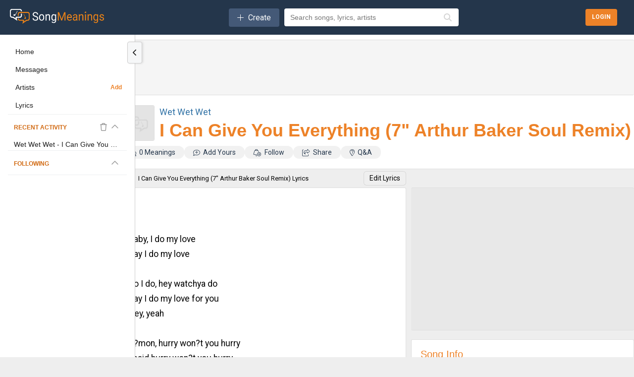

--- FILE ---
content_type: text/html; charset=UTF-8
request_url: https://songmeanings.com/songs/view/106447/
body_size: 15560
content:
<!DOCTYPE html>
<html lang="en" xmlns:fb="http://ogp.me/ns/fb#">

<head>
	<meta http-equiv="Content-Type" content="text/html; charset=utf-8" />
	<meta name="viewport" content="width=device-width, initial-scale=1, maximum-scale=1, user-scalable=no, minimal-ui=1">

	<title>Wet Wet Wet - I Can Give You Everything (7" Arthur Baker Soul Remix) Lyrics & Meanings | SongMeanings</title>

			<meta name="description" content="I Can Give You Everything (7" Arthur Baker Soul Remix) Lyrics & Meanings: Baby, I do my love / Say I do my love /  / Do I do, hey watchya do / Say I d...">
			<meta name="keywords" content="Wet Wet Wet, I Can Give You Everything (7" Arthur Baker Soul Remix), Lyrics, Song Meanings, SongMeanings">
	

	<meta property="og:title" content="Wet Wet Wet - I Can Give You Everything (7" Arthur Baker Soul Remix) Lyrics & Meanings | SongMeanings" />
	<meta property="og:type" content="website" />
	<meta property="og:url" content="https://songmeanings.com/songs/view/106447/" />
	<meta property="og:site_name" content="SongMeanings" />
	<meta property="og:description" content="I Can Give You Everything (7" Arthur Baker Soul Remix) Lyrics & Meanings: Baby, I do my love / Say I do my love /  / Do I do, hey watchya do / Say I d..." />
	<meta property="og:image" content="https://songmeanings.com/images/art-default.webp" />

			<link rel="canonical" href="https://songmeanings.com/songs/view/106447/" />
	

	
<link media="all" rel="stylesheet" href="/css/sm.css?v=804209743" type="text/css" />
<link media="all" rel="stylesheet" href="/css/all.css?v=1102015784" />
<link media="all" rel="stylesheet" href="/css/new.css?v=1709353413" />
<link media="all" rel="stylesheet" href="/css/style.css?v=555726489" />

<!--[if lt IE 9]>
		<link rel="stylesheet" media="all" href="/css/ie.css" type="text/css"/>
<![endif]-->

<link rel="apple-touch-icon" sizes="180x180" href="/apple-touch-icon.png">
<link rel="icon" type="image/png" sizes="32x32" href="/favicon-32x32.png">
<link rel="icon" type="image/png" sizes="16x16" href="/favicon-16x16.png">
<link rel="manifest" href="/site.webmanifest">
<script src="//ajax.googleapis.com/ajax/libs/jquery/3.7.1/jquery.min.js" type="text/javascript"></script>

<!-- <link rel="stylesheet" href="//ajax.googleapis.com/ajax/libs/jqueryui/1.11.0/themes/smoothness/jquery-ui.css" />
<script src="//ajax.googleapis.com/ajax/libs/jqueryui/1.11.0/jquery-ui.min.js"></script> -->

<!--[if lt IE 9]>
		<script type="text/javascript" src="/js/ie.js"></script>
<![endif]-->

<!-- qtip popups -->
<!-- <script type="text/javascript" src="/js/qtip2/basic/jquery.qtip.min.js"></script>
<link media="all" rel="stylesheet" href="/js/qtip2/basic/jquery.qtip.min.css" type="text/css" /> -->

<!-- facebook -->
<script>
	var facebook_app_id = 505551616128632;
	var facebook_channelUrl = 'https://songmeanings.com/channel.html';
</script>

<!-- google -->
<meta name="google-signin-clientid" content="458654304363.apps.googleusercontent.com" />
<meta name="google-signin-scope" content="https://www.googleapis.com/auth/plus.login https://www.googleapis.com/auth/userinfo.email" />
<meta name="google-signin-requestvisibleactions" content="http://schemas.google.com/AddActivity" />
<meta name="google-signin-cookiepolicy" content="none" />
<meta name="google-signin-approvalprompt" content="auto" />

<!-- site wide js -->
<script type="text/javascript" src="/js/site.js?v=2046170072"></script>
<script type="text/javascript" src="/js/bundle.js?v=2028592539"></script>


<!-- GDPR -->
<script>
	(function() {
		/*
		 Copyright The Closure Library Authors.
		 SPDX-License-Identifier: Apache-2.0
		*/
		'use strict';
		var g = function(a) {
				var b = 0;
				return function() {
					return b < a.length ? {
						done: !1,
						value: a[b++]
					} : {
						done: !0
					}
				}
			},
			l = this || self,
			m = /^[\w+/_-]+[=]{0,2}$/,
			p = null,
			q = function() {},
			r = function(a) {
				var b = typeof a;
				if ("object" == b)
					if (a) {
						if (a instanceof Array) return "array";
						if (a instanceof Object) return b;
						var c = Object.prototype.toString.call(a);
						if ("[object Window]" == c) return "object";
						if ("[object Array]" == c || "number" == typeof a.length && "undefined" != typeof a.splice && "undefined" != typeof a.propertyIsEnumerable && !a.propertyIsEnumerable("splice")) return "array";
						if ("[object Function]" == c || "undefined" != typeof a.call && "undefined" != typeof a.propertyIsEnumerable && !a.propertyIsEnumerable("call")) return "function"
					} else return "null";
				else if ("function" == b && "undefined" == typeof a.call) return "object";
				return b
			},
			u = function(a, b) {
				function c() {}
				c.prototype = b.prototype;
				a.prototype = new c;
				a.prototype.constructor = a
			};
		var v = function(a, b) {
			Object.defineProperty(l, a, {
				configurable: !1,
				get: function() {
					return b
				},
				set: q
			})
		};
		var y = function(a, b) {
				this.b = a === w && b || "";
				this.a = x
			},
			x = {},
			w = {};
		var aa = function(a, b) {
			a.src = b instanceof y && b.constructor === y && b.a === x ? b.b : "type_error:TrustedResourceUrl";
			if (null === p) b: {
				b = l.document;
				if ((b = b.querySelector && b.querySelector("script[nonce]")) && (b = b.nonce || b.getAttribute("nonce")) && m.test(b)) {
					p = b;
					break b
				}
				p = ""
			}
			b = p;
			b && a.setAttribute("nonce", b)
		};
		var z = function() {
			return Math.floor(2147483648 * Math.random()).toString(36) + Math.abs(Math.floor(2147483648 * Math.random()) ^ +new Date).toString(36)
		};
		var A = function(a, b) {
				b = String(b);
				"application/xhtml+xml" === a.contentType && (b = b.toLowerCase());
				return a.createElement(b)
			},
			B = function(a) {
				this.a = a || l.document || document
			};
		B.prototype.appendChild = function(a, b) {
			a.appendChild(b)
		};
		var C = function(a, b, c, d, e, f) {
			try {
				var k = a.a,
					h = A(a.a, "SCRIPT");
				h.async = !0;
				aa(h, b);
				k.head.appendChild(h);
				h.addEventListener("load", function() {
					e();
					d && k.head.removeChild(h)
				});
				h.addEventListener("error", function() {
					0 < c ? C(a, b, c - 1, d, e, f) : (d && k.head.removeChild(h), f())
				})
			} catch (n) {
				f()
			}
		};
		var ba = l.atob("aHR0cHM6Ly93d3cuZ3N0YXRpYy5jb20vaW1hZ2VzL2ljb25zL21hdGVyaWFsL3N5c3RlbS8xeC93YXJuaW5nX2FtYmVyXzI0ZHAucG5n"),
			ca = l.atob("WW91IGFyZSBzZWVpbmcgdGhpcyBtZXNzYWdlIGJlY2F1c2UgYWQgb3Igc2NyaXB0IGJsb2NraW5nIHNvZnR3YXJlIGlzIGludGVyZmVyaW5nIHdpdGggdGhpcyBwYWdlLg=="),
			da = l.atob("RGlzYWJsZSBhbnkgYWQgb3Igc2NyaXB0IGJsb2NraW5nIHNvZnR3YXJlLCB0aGVuIHJlbG9hZCB0aGlzIHBhZ2Uu"),
			ea = function(a, b, c) {
				this.b = a;
				this.f = new B(this.b);
				this.a = null;
				this.c = [];
				this.g = !1;
				this.i = b;
				this.h = c
			},
			F = function(a) {
				if (a.b.body && !a.g) {
					var b =
						function() {
							D(a);
							l.setTimeout(function() {
								return E(a, 3)
							}, 50)
						};
					C(a.f, a.i, 2, !0, function() {
						l[a.h] || b()
					}, b);
					a.g = !0
				}
			},
			D = function(a) {
				for (var b = G(1, 5), c = 0; c < b; c++) {
					var d = H(a);
					a.b.body.appendChild(d);
					a.c.push(d)
				}
				b = H(a);
				b.style.bottom = "0";
				b.style.left = "0";
				b.style.position = "fixed";
				b.style.width = G(100, 110).toString() + "%";
				b.style.zIndex = G(2147483544, 2147483644).toString();
				b.style["background-color"] = I(249, 259, 242, 252, 219, 229);
				b.style["box-shadow"] = "0 0 12px #888";
				b.style.color = I(0, 10, 0, 10, 0, 10);
				b.style.display =
					"flex";
				b.style["justify-content"] = "center";
				b.style["font-family"] = "Roboto, Arial";
				c = H(a);
				c.style.width = G(80, 85).toString() + "%";
				c.style.maxWidth = G(750, 775).toString() + "px";
				c.style.margin = "24px";
				c.style.display = "flex";
				c.style["align-items"] = "flex-start";
				c.style["justify-content"] = "center";
				d = A(a.f.a, "IMG");
				d.className = z();
				d.src = ba;
				d.style.height = "24px";
				d.style.width = "24px";
				d.style["padding-right"] = "16px";
				var e = H(a),
					f = H(a);
				f.style["font-weight"] = "bold";
				f.textContent = ca;
				var k = H(a);
				k.textContent = da;
				J(a,
					e, f);
				J(a, e, k);
				J(a, c, d);
				J(a, c, e);
				J(a, b, c);
				a.a = b;
				a.b.body.appendChild(a.a);
				b = G(1, 5);
				for (c = 0; c < b; c++) d = H(a), a.b.body.appendChild(d), a.c.push(d)
			},
			J = function(a, b, c) {
				for (var d = G(1, 5), e = 0; e < d; e++) {
					var f = H(a);
					b.appendChild(f)
				}
				b.appendChild(c);
				c = G(1, 5);
				for (d = 0; d < c; d++) e = H(a), b.appendChild(e)
			},
			G = function(a, b) {
				return Math.floor(a + Math.random() * (b - a))
			},
			I = function(a, b, c, d, e, f) {
				return "rgb(" + G(Math.max(a, 0), Math.min(b, 255)).toString() + "," + G(Math.max(c, 0), Math.min(d, 255)).toString() + "," + G(Math.max(e, 0), Math.min(f,
					255)).toString() + ")"
			},
			H = function(a) {
				a = A(a.f.a, "DIV");
				a.className = z();
				return a
			},
			E = function(a, b) {
				0 >= b || null != a.a && 0 != a.a.offsetHeight && 0 != a.a.offsetWidth || (fa(a), D(a), l.setTimeout(function() {
					return E(a, b - 1)
				}, 50))
			},
			fa = function(a) {
				var b = a.c;
				var c = "undefined" != typeof Symbol && Symbol.iterator && b[Symbol.iterator];
				b = c ? c.call(b) : {
					next: g(b)
				};
				for (c = b.next(); !c.done; c = b.next())(c = c.value) && c.parentNode && c.parentNode.removeChild(c);
				a.c = [];
				(b = a.a) && b.parentNode && b.parentNode.removeChild(b);
				a.a = null
			};
		var ia = function(a, b, c, d, e) {
				var f = ha(c),
					k = function(n) {
						n.appendChild(f);
						l.setTimeout(function() {
							f ? (0 !== f.offsetHeight && 0 !== f.offsetWidth ? b() : a(), f.parentNode && f.parentNode.removeChild(f)) : a()
						}, d)
					},
					h = function(n) {
						document.body ? k(document.body) : 0 < n ? l.setTimeout(function() {
							h(n - 1)
						}, e) : b()
					};
				h(3)
			},
			ha = function(a) {
				var b = document.createElement("div");
				b.className = a;
				b.style.width = "1px";
				b.style.height = "1px";
				b.style.position = "absolute";
				b.style.left = "-10000px";
				b.style.top = "-10000px";
				b.style.zIndex = "-10000";
				return b
			};
		var K = {},
			L = null;
		var M = function() {},
			N = "function" == typeof Uint8Array,
			O = function(a, b) {
				a.b = null;
				b || (b = []);
				a.j = void 0;
				a.f = -1;
				a.a = b;
				a: {
					if (b = a.a.length) {
						--b;
						var c = a.a[b];
						if (!(null === c || "object" != typeof c || Array.isArray(c) || N && c instanceof Uint8Array)) {
							a.g = b - a.f;
							a.c = c;
							break a
						}
					}
					a.g = Number.MAX_VALUE
				}
				a.i = {}
			},
			P = [],
			Q = function(a, b) {
				if (b < a.g) {
					b += a.f;
					var c = a.a[b];
					return c === P ? a.a[b] = [] : c
				}
				if (a.c) return c = a.c[b], c === P ? a.c[b] = [] : c
			},
			R = function(a, b, c) {
				a.b || (a.b = {});
				if (!a.b[c]) {
					var d = Q(a, c);
					d && (a.b[c] = new b(d))
				}
				return a.b[c]
			};
		M.prototype.h = N ? function() {
			var a = Uint8Array.prototype.toJSON;
			Uint8Array.prototype.toJSON = function() {
				var b;
				void 0 === b && (b = 0);
				if (!L) {
					L = {};
					for (var c = "ABCDEFGHIJKLMNOPQRSTUVWXYZabcdefghijklmnopqrstuvwxyz0123456789".split(""), d = ["+/=", "+/", "-_=", "-_.", "-_"], e = 0; 5 > e; e++) {
						var f = c.concat(d[e].split(""));
						K[e] = f;
						for (var k = 0; k < f.length; k++) {
							var h = f[k];
							void 0 === L[h] && (L[h] = k)
						}
					}
				}
				b = K[b];
				c = [];
				for (d = 0; d < this.length; d += 3) {
					var n = this[d],
						t = (e = d + 1 < this.length) ? this[d + 1] : 0;
					h = (f = d + 2 < this.length) ? this[d + 2] : 0;
					k = n >> 2;
					n = (n &
						3) << 4 | t >> 4;
					t = (t & 15) << 2 | h >> 6;
					h &= 63;
					f || (h = 64, e || (t = 64));
					c.push(b[k], b[n], b[t] || "", b[h] || "")
				}
				return c.join("")
			};
			try {
				return JSON.stringify(this.a && this.a, S)
			} finally {
				Uint8Array.prototype.toJSON = a
			}
		} : function() {
			return JSON.stringify(this.a && this.a, S)
		};
		var S = function(a, b) {
			return "number" !== typeof b || !isNaN(b) && Infinity !== b && -Infinity !== b ? b : String(b)
		};
		M.prototype.toString = function() {
			return this.a.toString()
		};
		var T = function(a) {
			O(this, a)
		};
		u(T, M);
		var U = function(a) {
			O(this, a)
		};
		u(U, M);
		var ja = function(a, b) {
				this.c = new B(a);
				var c = R(b, T, 5);
				c = new y(w, Q(c, 4) || "");
				this.b = new ea(a, c, Q(b, 4));
				this.a = b
			},
			ka = function(a, b, c, d) {
				b = new T(b ? JSON.parse(b) : null);
				b = new y(w, Q(b, 4) || "");
				C(a.c, b, 3, !1, c, function() {
					ia(function() {
						F(a.b);
						d(!1)
					}, function() {
						d(!0)
					}, Q(a.a, 2), Q(a.a, 3), Q(a.a, 1))
				})
			};
		var la = function(a, b) {
				V(a, "internal_api_load_with_sb", function(c, d, e) {
					ka(b, c, d, e)
				});
				V(a, "internal_api_sb", function() {
					F(b.b)
				})
			},
			V = function(a, b, c) {
				a = l.btoa(a + b);
				v(a, c)
			},
			W = function(a, b, c) {
				for (var d = [], e = 2; e < arguments.length; ++e) d[e - 2] = arguments[e];
				e = l.btoa(a + b);
				e = l[e];
				if ("function" == r(e)) e.apply(null, d);
				else throw Error("API not exported.");
			};
		var X = function(a) {
			O(this, a)
		};
		u(X, M);
		var Y = function(a) {
			this.h = window;
			this.a = a;
			this.b = Q(this.a, 1);
			this.f = R(this.a, T, 2);
			this.g = R(this.a, U, 3);
			this.c = !1
		};
		Y.prototype.start = function() {
			ma();
			var a = new ja(this.h.document, this.g);
			la(this.b, a);
			na(this)
		};
		var ma = function() {
				var a = function() {
					if (!l.frames.googlefcPresent)
						if (document.body) {
							var b = document.createElement("iframe");
							b.style.display = "none";
							b.style.width = "0px";
							b.style.height = "0px";
							b.style.border = "none";
							b.style.zIndex = "-1000";
							b.style.left = "-1000px";
							b.style.top = "-1000px";
							b.name = "googlefcPresent";
							document.body.appendChild(b)
						} else l.setTimeout(a, 5)
				};
				a()
			},
			na = function(a) {
				var b = Date.now();
				W(a.b, "internal_api_load_with_sb", a.f.h(), function() {
					var c;
					var d = a.b,
						e = l[l.btoa(d + "loader_js")];
					if (e) {
						e = l.atob(e);
						e = parseInt(e, 10);
						d = l.btoa(d + "loader_js").split(".");
						var f = l;
						d[0] in f || "undefined" == typeof f.execScript || f.execScript("var " + d[0]);
						for (; d.length && (c = d.shift());) d.length ? f[c] && f[c] !== Object.prototype[c] ? f = f[c] : f = f[c] = {} : f[c] = null;
						c = Math.abs(b - e);
						c = 1728E5 > c ? 0 : c
					} else c = -1;
					0 != c && (W(a.b, "internal_api_sb"), Z(a, Q(a.a, 6)))
				}, function(c) {
					Z(a, c ? Q(a.a, 4) : Q(a.a, 5))
				})
			},
			Z = function(a, b) {
				a.c || (a.c = !0, a = new l.XMLHttpRequest, a.open("GET", b, !0), a.send())
			};
		(function(a, b) {
			l[a] = function(c) {
				for (var d = [], e = 0; e < arguments.length; ++e) d[e - 0] = arguments[e];
				l[a] = q;
				b.apply(null, d)
			}
		})("__d3lUW8vwsKlB__", function(a) {
			"function" == typeof window.atob && (a = window.atob(a), a = new X(a ? JSON.parse(a) : null), (new Y(a)).start())
		});
	}).call(this);
	window.__d3lUW8vwsKlB__("[base64]");
</script>
	<script type="text/javascript" src="/js/songs.js?1410"></script>

	<script async="async" src="https://securepubads.g.doubleclick.net/tag/js/gpt.js"></script>
	<script src="https://cdn.membrana.media/smn/ym.js" async="async"></script>

	<link rel="search" type="application/opensearchdescription+xml" href="/opensearch.xml" title="Search SongMeanings" />

<link rel="image_src" href="//songmeanings.com/images/img10.webp" />

<meta property="fb:app_id" content="199712020079338" />


<!-- Google Tag Manager -->
<script>(function(w,d,s,l,i){w[l]=w[l]||[];w[l].push({'gtm.start':
new Date().getTime(),event:'gtm.js'});var f=d.getElementsByTagName(s)[0],
j=d.createElement(s),dl=l!='dataLayer'?'&l='+l:'';j.async=true;j.src=
'https://www.googletagmanager.com/gtm.js?id='+i+dl;f.parentNode.insertBefore(j,f);
})(window,document,'script','dataLayer','GTM-5F3JHW4');</script>
<!-- End Google Tag Manager -->

<!-- simple modal -->
<!--<link type='text/css' href='/css/simplemodal/basic.css' rel='stylesheet' media='screen' />-->
<!--[if lt IE 7]>
	<link type='text/css' href='/css/simplemodal/basic_ie.css' rel='stylesheet' media='screen' />
	<![endif]-->
<!--<script src="/js/jquery.simplemodal.js" type="text/javascript"></script>
<script src="/js/simplemodal_basic.js" type="text/javascript"></script>-->
<!-- end simple modal -->

<!-- Umami -->
<script defer src="https://umami.smorphine.com/script.js" data-website-id="b4a761a3-3700-4428-826f-f7307004ef45"></script>
<!-- End Umami -->
</head>

<body data-view="desktop">
	
<!-- Google Tag Manager (noscript) -->
<noscript><iframe src="https://www.googletagmanager.com/ns.html?id=GTM-5F3JHW4"
height="0" width="0" style="display:none;visibility:hidden"></iframe></noscript>
<!-- End Google Tag Manager (noscript) -->
<div id="fb-root"></div>
<!-- <script type="text/javascript" src="/js/jquery.cookie.js"></script> -->



	<div id="wrapper" class="content-wrapper content-wrapper-shorter">
		<noscript>
			<div>Javascript must be enabled for the correct page display</div>
		</noscript>

		<header id="header" class="header-content">
			

<div class="bottom-header-wrapper">
    <div class="bottom-header-content">
        <button id="mobile-nav-toggle" class="mobile-nav-toggle" aria-label="Toggle navigation">
            <i class="fa-regular fa-bars"></i>
        </button>

        <a href="/">
            <img src="/images/new/logo.webp" alt="SongMeanings" class="logo">
        </a>

        <div class="middle-content">
                <div class="createContainer">
        <button class="create">
            <i class="icon fal fa-plus" aria-hidden='true'></i>
            <span class="text">Create</span> 
        </button>

        <div class="menu">
            <ul>
                <li><a href="https://songmeanings.com/artist/suggest/" class="">Add Artist</a></li>            </ul>
        </div>
    </div>
    
            <form action="/query/" class="searchbar-content">
                <!-- <input type="submit" class="explore-btn" value="Explore" /> -->
                <div class="searchbox-wrapper">
                    <input id="frmquery" type="text" placeholder="Search songs, lyrics, artists" class="searchbox" value="" name="query" autocomplete="off" />
                        <div class="autocomplete-wrapper searchbox-autocomplete" data-input-id="frmquery" data-max-results="5">
        <div class="autocomplete-dropdown hidden">
            <div class="autocomplete-tabs">
                <button class="autocomplete-tab active" data-tab="all">All</button>
                <button class="autocomplete-tab" data-tab="songs">Songs</button>
                <button class="autocomplete-tab" data-tab="artists">Artists</button>
                <button class="autocomplete-tab" data-tab="albums">Albums</button>
                <button class="autocomplete-tab" data-tab="lyrics">Lyrics</button>
            </div>
            <div class="autocomplete-results">
                <div class="autocomplete-content" data-content="all"></div>
                <div class="autocomplete-content hidden" data-content="songs"></div>
                <div class="autocomplete-content hidden" data-content="artists"></div>
                <div class="autocomplete-content hidden" data-content="albums"></div>
                <div class="autocomplete-content hidden" data-content="lyrics"></div>
            </div>
            <div class="autocomplete-loading hidden">
                <i class="fas fa-spinner fa-spin"></i>
            </div>
            <div class="autocomplete-empty hidden">
                No results found
            </div>
        </div>
    </div>
                    <button type="submit" class="search-icon-btn">
                        <i class="fas fa-search"></i>
                    </button>
                </div>
                <input type="hidden" name="type" value="all" />
            </form>
        </div>

        
<div class="hamburger ">

    
        <div class="searchButtonContainer">
        <button class="headerSearchButton toggle-search" onclick="toggleSearch(event); return false;">
            <i class="fa-regular fa-magnifying-glass" aria-hidden="true"></i>
        </button>
    </div>

    <div id="search-menu" class="search-menu">
        <div class="form">
            <form action="/query/" method="get" class="searchbar-content">
                <div class="searchbox-wrapper" style="position: relative; z-index: 10;">
                    <input id="search-menu-input" name="q" autocomplete="off" required="" placeholder="Search lyrics &amp; more" class="searchbox" style="position: relative; z-index: 20; pointer-events: auto;" />
                        <div class="autocomplete-wrapper searchbox-autocomplete" data-input-id="search-menu-input" data-max-results="5">
        <div class="autocomplete-dropdown hidden">
            <div class="autocomplete-tabs">
                <button class="autocomplete-tab active" data-tab="all">All</button>
                <button class="autocomplete-tab" data-tab="songs">Songs</button>
                <button class="autocomplete-tab" data-tab="artists">Artists</button>
                <button class="autocomplete-tab" data-tab="albums">Albums</button>
                <button class="autocomplete-tab" data-tab="lyrics">Lyrics</button>
            </div>
            <div class="autocomplete-results">
                <div class="autocomplete-content" data-content="all"></div>
                <div class="autocomplete-content hidden" data-content="songs"></div>
                <div class="autocomplete-content hidden" data-content="artists"></div>
                <div class="autocomplete-content hidden" data-content="albums"></div>
                <div class="autocomplete-content hidden" data-content="lyrics"></div>
            </div>
            <div class="autocomplete-loading hidden">
                <i class="fas fa-spinner fa-spin"></i>
            </div>
            <div class="autocomplete-empty hidden">
                No results found
            </div>
        </div>
    </div>
                    <button type="submit" class="search-icon-btn" style="position: relative; z-index: 20;">
                        <i class="fas fa-search"></i>
                    </button>
                </div>
                <input type="hidden" name="type" value="all" />
            </form>
        </div>
        <div class="options">
            <a href="#" class="icon-close toggle-search">
                <img src="/images/icon-close.webp" class="ham-icon" alt="Close menu icon">
            </a>
        </div>
    </div>
</div>

<script>
    function toggleHamburger() {
        var hamburgerMenu = document.getElementById("hamburger-menu");
        (hamburgerMenu.style.display === "flex") ? hamburgerMenu.style.display = "none": hamburgerMenu.style.display = "flex";
    }

    function toggleSearch(e) {
        // Prevent default and stop propagation to avoid focus issues
        if (e) {
            e.preventDefault();
            e.stopPropagation();
        }

        var searchMenu = document.getElementById("search-menu");

        if (searchMenu.style.display === "flex") {
            searchMenu.style.display = "none";
        } else {
            // Blur the search icon that was clicked
            if (document.activeElement) {
                document.activeElement.blur();
            }

            // Force display to flex and make sure it's visible
            searchMenu.style.display = "flex";
            searchMenu.style.visibility = "visible";
            searchMenu.style.opacity = "1";
            searchMenu.style.zIndex = "9999";
            searchMenu.style.position = "fixed";
            searchMenu.style.top = "0";
            searchMenu.style.left = "0";
            searchMenu.style.width = "100%";
            searchMenu.style.height = "51px";

            // Ensure form and form container are also visible and properly sized
            var form = searchMenu.querySelector('.form');
            if (form) {
                form.style.display = "flex";
                form.style.visibility = "visible";
                form.style.width = "100%";
                form.style.height = "100%";
                form.style.flex = "1";
            }

            var formElement = searchMenu.querySelector('form');
            if (formElement) {
                formElement.style.display = "flex";
                formElement.style.width = "100%";
                formElement.style.height = "100%";
            }

            var searchboxWrapper = searchMenu.querySelector('.searchbox-wrapper');
            if (searchboxWrapper) {
                searchboxWrapper.style.display = "flex";
                searchboxWrapper.style.width = "100%";
                searchboxWrapper.style.height = "100%";
            }

            // Wait for the menu to render, then ensure input is properly sized and accessible
            requestAnimationFrame(function() {
                requestAnimationFrame(function() {
                    setTimeout(function() {
                        var input = document.getElementById("search-menu-input");

                        if (!input) {
                            return;
                        }

                        // Ensure autocomplete wrapper doesn't block input
                        var wrapper = input.closest('.searchbox-wrapper');
                        var autocompleteWrapper = null;
                        if (wrapper) {
                            autocompleteWrapper = wrapper.querySelector('.autocomplete-wrapper');
                            if (autocompleteWrapper) {
                                autocompleteWrapper.style.display = 'none';
                                autocompleteWrapper.style.pointerEvents = 'none';
                                autocompleteWrapper.style.zIndex = '-1';
                                autocompleteWrapper.classList.remove('has-results');
                                var dropdown = autocompleteWrapper.querySelector('.autocomplete-dropdown');
                                if (dropdown) {
                                    dropdown.classList.add('hidden');
                                }
                            }
                        }

                        // Ensure input is interactive and has proper dimensions
                        input.style.cssText = 'pointer-events: auto !important; position: relative !important; z-index: 10000 !important; opacity: 1 !important; visibility: visible !important; display: block !important;';
                        input.disabled = false;
                        input.readOnly = false;
                        input.removeAttribute('tabindex');

                        // Ensure parent containers have proper dimensions
                        var searchboxWrapperInput = input.closest('.searchbox-wrapper');
                        var formInput = input.closest('form');
                        var formContainerInput = input.closest('.form');

                        if (searchboxWrapperInput) {
                            searchboxWrapperInput.style.display = "flex";
                            searchboxWrapperInput.style.width = "100%";
                            searchboxWrapperInput.style.height = "51px";
                            searchboxWrapperInput.style.alignItems = "center";
                        }

                        if (formInput) {
                            formInput.style.display = "flex";
                            formInput.style.width = "100%";
                            formInput.style.height = "100%";
                        }

                        if (formContainerInput) {
                            formContainerInput.style.display = "flex";
                            formContainerInput.style.width = "100%";
                            formContainerInput.style.height = "100%";
                        }

                        // Force input dimensions
                        input.style.width = "100%";
                        input.style.height = "51px";
                        input.style.flex = "1";
                        input.style.display = "block";
                        input.setAttribute('tabindex', '0');
                    }, 150);
                });
            });
        }
    }
</script>
        <div class="login-btns-wrapper">
        <div class="loginButtonContainer">
        <button class="headerLoginButton login">
            <span class="text">Login</span>
        </button>
    </div>
</div>    </div>
</div>		</header>

		<!-- flex layout container -->
		<div class="content-wrapper-flex">

			<!-- Left Navigation Sidebar -->
			    <script>
        // Apply collapsed state immediately to prevent flash of unstyled content
        (function() {
            const savedState = localStorage.getItem('sideNavCollapsed');
            if (savedState === 'true') {
                document.documentElement.classList.add('side-nav-collapsed');
            }
        })();
    </script>
    <aside id="left-nav" class="side-nav">
        <button id="toggle-nav" class="side-nav-toggle">
            <i class="fa-solid fa-chevron-left"></i>
        </button>

        <div class="side-nav-scroll-wrapper">
            <nav id="nav-items" class="side-nav-content">
                <!-- Main Navigation -->
                <div class="side-nav-section">
                    <a href="/" class="nav-link">
                        <span class="nav-text">Home</span>
                    </a>
                    <a href="/messages/inbox/" class="nav-link">
                        <span class="nav-text">Messages</span>
                    </a>
                    <div class="nav-link-with-action">
                        <a href="/artist/directory/" class="nav-link">
                            <span class="nav-text">Artists</span>
                        </a>
                        <a href="/artist/suggest/" class="nav-action-link" title="Suggest a new artist">
                            <span class="nav-text">Add</span>
                        </a>
                    </div>
                    <a href="/popular/lyrics" class="nav-link">
                        <span class="nav-text">Lyrics</span>
                    </a>
                                    </div>

                <hr class="nav-divider">

                <!-- Recent Activity -->
                <div class="side-nav-section">
                    <div class="recent-activity-header-inline">
                        <h4 class="nav-section-title">Recent Activity</h4>
                        <div class="header-actions">
                            <button class="clear-button" title="Clear history">
                                <i class="fa-regular fa-trash"></i>
                            </button>
                            <button class="toggle-section-button" data-target="recent-activity-content" title="Toggle section">
                                <i class="fa-regular fa-chevron-up"></i>
                            </button>
                        </div>
                    </div>
                    <div id="recent-activity-content" class="section-collapsible">
                            <div class="recent-activity-compact" id="recent-activity-697434cd70165"
        data-limit="5"
        data-type=""
        data-show-type="false">

        <div class="recent-activity-compact-list">
            <!-- Items will be populated by JavaScript -->
            <div class="recent-activity-compact-loading">
                <span class="loader"></span>
            </div>
        </div>

        <div class="recent-activity-compact-empty" style="display: none;">
            <p>No recent activity</p>
        </div>
    </div>
                    </div>
                </div>

                <hr class="nav-divider">

                <!-- Following -->
                <div class="side-nav-section">
                    <div class="recent-activity-header-inline">
                        <h4 class="nav-section-title">
                            Following
                                                    </h4>
                        <div class="header-actions">
                            <button class="toggle-section-button" data-target="following-content" title="Toggle section">
                                <i class="fa-regular fa-chevron-up"></i>
                            </button>
                        </div>
                    </div>
                    <div id="following-content" class="section-collapsible">
                                            </div>
                </div>

                <hr class="nav-divider">

                <!-- Logout -->
                            </nav>
        </div>
    </aside>

			<!-- Main Content Area (flexible) -->
			<div id="main-content-flex" class="main-content-flex">
				<main id="main" class="main-content" data-track-activity='{"type":"song","id":"106447","name":"I Can Give You Everything (7\u0022 Arthur Baker Soul Remix)","url":"https:\/\/songmeanings.com\/songs\/view\/106447\/","metadata":{"artistName":"Wet Wet Wet","artistId":"11551"}}'>
					<div class="song"
    data-lid="106447"
    data-artist="{&quot;id&quot;:&quot;11551&quot;,&quot;name&quot;:&quot;Wet Wet Wet&quot;}"
    data-song="{&quot;id&quot;:&quot;106447&quot;,&quot;title&quot;:&quot;I Can Give You Everything (7\&quot; Arthur Baker Soul Remix)&quot;}">

        <div class="songHeader">

        <div class=" wrapper-full bg-white with-bottom-border">

            <div class="wrapper">
                    <div class="ads container_SMN_ATF_970 border-top border-bottom bg-f5">
                <div class="SMN_ATF_970">
                    </div>
    </div>
            </div>

            <div class="wrapper">
                <div class="card no-border no-side-padding m-0 direction-col mobile-direction-col">
                    <div class="flex flex-1">
                        <div class="flex flex-1 direction-row">
                                <div class="mediaArt image-container image-container-1">
                    <img data-src="https://songmeanings.com/images/art-default.webp" src="../../../images/art-default.webp" class="image lazy  image-small" alt="Cover art for I Can Give You Everything (7" Arthur Baker Soul Remix) lyrics by Wet Wet Wet">
        
        
    </div>

                            <div class=" flex flex-1 direction-col">
                                <h2 class="mb-4">
                                        <a href="https://songmeanings.com/artist/view/songs/11551" title="Wet Wet Wet Lyrics" class="artistLink flex-inline alternate">
                Wet Wet Wet            </a>
                                </h2>

                                <h1>
                                        <a href="https://songmeanings.com/songs/view/106447/" title="I Can Give You Everything (7" Arthur Baker Soul Remix)" class="songLink primary flex-inline">
                I Can Give You Everything (7" Arthur Baker Soul Remix)            </a>
                                </h1>

                                                            </div>


                        </div>
                        <div class="flex align-items-center">

                                                    </div>
                    </div>

                                                                <div class="pills">
                                <div class="pill secondary  " data-link="{&quot;type&quot;:&quot;anchor&quot;,&quot;destination&quot;:&quot;.song-comments&quot;}" data-type="generic">
        <i class="icon fal fa-comments" aria-hidden="true"></i> 0 Meanings            </div>
    <div class="pill secondary  " data-link="{&quot;type&quot;:&quot;trigger&quot;,&quot;destination&quot;:&quot;addYourSongComment&quot;}" data-type="generic">
        <i class="icon fal fa-comment-plus" aria-hidden="true"></i> Add Yours            </div>
    <div class="pill secondary  " data-link="{&quot;type&quot;:&quot;trigger&quot;,&quot;destination&quot;:&quot;onfollow&quot;,&quot;follow_id&quot;:&quot;106447&quot;,&quot;follow_type&quot;:3,&quot;follow_action&quot;:&quot;follow&quot;}" data-type="generic">
        <i class="icon fa-light fa-cowbell-circle-plus" aria-hidden="true"></i> Follow            </div>
    <div class="pill secondary  " data-link="{&quot;type&quot;:&quot;trigger&quot;,&quot;destination&quot;:&quot;onshare&quot;,&quot;url&quot;:&quot;https:\/\/songmeanings.com\/songs\/view\/106447\/&quot;,&quot;description&quot;:&quot;I Can Give You Everything (7\&quot; Arthur Baker Soul Remix) Lyrics &amp; Meanings: Baby, I do my love \/ Say I do my love \/  \/ Do I do, hey...&quot;}" data-type="generic">
        <i class="icon fal fa-share-square" aria-hidden="true"></i> Share            </div>
    <div class="pill secondary  " data-link="{&quot;type&quot;:&quot;trigger&quot;,&quot;destination&quot;:&quot;qanda&quot;}" data-type="generic">
        <i class="icon fal fa-map-marker-question" aria-hidden="true"></i> Q&amp;A            </div>
                        </div>
                                    </div>
            </div>
        </div>

        <div class="wrapper">
            <div class="col-flex">
                <div class="flex direction-row">
                    <div class="flex flex-1">
                            <div class="songHeaderCrumbs ">
        <h2><i class="icon fal fa-music-alt"></i>I Can Give You Everything (7" Arthur Baker Soul Remix) Lyrics</h2>
    </div>
                    </div>
                    <div class="flex">

                        <button class="button button-primary button-small button-login" title="Edit Lyrics">
                                                        Edit Lyrics
                        </button>
                    </div>
                </div>
            </div>
            <div class="col-lg"></div>
        </div>
    </div>

    <div class="wrapper song-content">
        <div class="col-flex overflow-unset height-100">
                <div class="content-area card " data-is-logged-in="false">
                    <div class="ad-music">
                
<div style="margin-bottom: 18px;">
	<script>
		/* TFP - songmeanings.com - Above */
		(function() {
			var opts = {
				artist: "Wet Wet Wet",
				song: "I Can Give You Everything (7" Arthur Baker Soul Remix)",
				adunit_id: 100000251,
				div_id: "cf_async_" + Math.floor((Math.random() * 999999999))
			};
			document.write('<div id="'+opts.div_id+'"></div>');var c=function(){cf.showAsyncAd(opts)};if(typeof window.cf !== 'undefined')c();else{cf_async=!0;var r=document.createElement("script"),s=document.getElementsByTagName("script")[0];r.async=!0;r.src="//srv.tunefindforfans.com/fruits/apricots.js";r.readyState?r.onreadystatechange=function(){if("loaded"==r.readyState||"complete"==r.readyState)r.onreadystatechange=null,c()}:r.onload=c;s.parentNode.insertBefore(r,s)};
})();
	</script>


</div>

            </div>
        
                <div class="content" style="white-space: normal; font-family: inherit;">
            <div>Baby, I do my love<br/>Say I do my love<br/><div class='empty-line'><br/></div>Do I do, hey watchya do<br/>Say I do my love for you<br/>Hey, yeah<br/><div class='empty-line'><br/></div>C?mon, hurry won?t you hurry<br/>I said hurry won?t you hurry<br/>Ah, hurry won?t you hurry<br/>Hurry won?t you hurry<br/>Light my eyes with your smile<br/>And cross my palm with your thought<br/>And for the hand that meets the eye<br/>Brings you closer to my mind<br/>?Cos in one crowded hour<br/>You plan to make all the moments (plan to make the moments)<br/>All the moments<br/>All the moments<br/><div class='empty-line'><br/></div>Last a lifetime<br/><div class='empty-line'><br/></div>I can give you everything, that I want<br/>Oh I can give you everything, that I want<br/>Yes I can, yes I can,<br/>Yes I wanna, yes I wanna, yes I wanna,<br/>Yes I wanna, yes I wanna, yes I wanna,<br/>Yes I really want, yes I wanna<br/><div class='empty-line'><br/></div>I?m gonna do my love for you<br/><div class='empty-line'><br/></div>And all alone in the heat of the night<br/>Say come on let?s be strong<br/>Kindle my soul<br/>For you are my p-p-pride and joy<br/><div class='empty-line'><br/></div>For it is precious<br/>For it is precious<br/>Sing rejoice, sing rejoice, oh oh<br/>For it brings us good tidings<br/><div class='empty-line'><br/></div>Oh I can give you everything, that I want to give<br/>I can give you everything, that I want to give<br/>Do I do, watchya do, watchya do, watchya do,<br/>watchya do, watchya do, watchya do, watchya do,<br/><div class='empty-line'><br/></div>Washed up and dirty<br/>I had no place to go<br/>Washed up and dirty<br/>I had no place to go<br/>Washed up and dirty<br/>I had no place to go<br/>I had no place to go<br/><div class='empty-line'><br/></div>I can give you everything<br/>Baby I can give you everything (oh babe)<br/>I can give you everything<br/>Baby I can give you everything<br/>I can give you everything<br/>Baby I can give you everything<br/><div class='empty-line'><br/></div>I can give you everything<br/>I can give you everything<br/>Baby I can give you everything<br/><div class='empty-line'><br/></div>EVERYTHING!<br/><div class='empty-line'><br/></div>EVERYTHING!<br/><div class='empty-line'><br/></div>Come on with your everything<br/>Come on with your everything<br/>Come on with your everything<br/>Come on with your everything<br/><div class='empty-line'><br/></div>I can give you everything<br/>I can give you everything<br/>Baby I can give you everything<br/><div class='empty-line'><br/></div>I can give you everything<br/>I can give you everything<br/>Baby I can give you everything<br/><div class='empty-line'><br/></div>I can give you everything<br/>I can give you everything<br/>I can give you everything<br/><div class='empty-line'><br/></div>Come on with your everything<br/>Come on with your everything<br/>Come on with your everything<br/>Come on with your everything<br/><div class='empty-line'><br/></div>I can give you everything<br/>I can give you everything<br/>Baby I can give you everything<br/>I can give you everything<br/></div>
        </div>

        <div class="menu" style="display: none;" data-info="I Can Give You Everything (7&quot; Arthur Baker Soul Remix) by Wet Wet Wet">
                            <a class="lightbox evt-loginToStartSnippet btn-text-noborder" href="#popup-loginform"><em>New!</em>&nbsp;Log in to start a snippet</a>
                        <div class="caret"></div>
        </div>

                    <div class="ad-music ad-music-below">
                

<div style="margin-bottom: 18px;">
	<script>
		/* TFP - songmeanings.com - BELOW */
		(function() {
			var opts = {
				artist: "Wet Wet Wet",
				song: "I Can Give You Everything (7" Arthur Baker Soul Remix)",
				adunit_id: 100000252,
				div_id: "cf_async_" + Math.floor((Math.random() * 999999999))
			};
			document.write('<div id="'+opts.div_id+'"></div>');var c=function(){cf.showAsyncAd(opts)};if(typeof window.cf !== 'undefined')c();else{cf_async=!0;var r=document.createElement("script"),s=document.getElementsByTagName("script")[0];r.async=!0;r.src="//srv.tunefindforfans.com/fruits/apricots.js";r.readyState?r.onreadystatechange=function(){if("loaded"==r.readyState||"complete"==r.readyState)r.onreadystatechange=null,c()}:r.onload=c;s.parentNode.insertBefore(r,s)};
})();
	</script>


</div>

            </div>
        

    </div>



    <div class="ads container_SMN_BTF_560 ">
                <div class="SMN_BTF_560">
                    </div>
    </div>

            
        </div>

        <div class="col-lg">
            <div class="song-details">
                    <div class="ads container_SMN_ATFR_300 border-top border-bottom">
                <div class="SMN_ATFR_300">
                    </div>
    </div>
    <div class="card songInfo">
        <div class="header">
            Song Info
        </div>

        <div class="items">
                                    <div class="item">
                            <div class="key">Submitted by</div>
                            <div class="value"><a Href="/profiles/view/25559/"  Id="userprofile-25559" Rel="me Nofollow" Title="bobo192" >bobo192</a> On May 25, 2002</div>
                        </div>
                    </div>

            </div>
    <div class="ads container_SMN_MIDR_300c border-top border-bottom">
                <div class="SMN_MIDR_300c">
                    </div>
    </div>
    <div class="card songsListWidget">
        <div class="header">
            More Wet Wet Wet        </div>

                        <a href="https://songmeanings.com/songs/view/105921/" class="item flex direction-row align-items-center" title="Wet Wet Wet - Goodnight Girl Lyrics">
                    <img src="../../../images/art-default.webp" class="art" alt="Album art">

                    <div class="contents">
                        Goodnight Girl
                                            </div>
                </a>
                        <a href="https://songmeanings.com/songs/view/106660/" class="item flex direction-row align-items-center" title="Wet Wet Wet - Love Is All Around Lyrics">
                    <img src="../../../images/art-default.webp" class="art" alt="Album art">

                    <div class="contents">
                        Love Is All Around
                                            </div>
                </a>
                        <a href="https://songmeanings.com/songs/view/106589/" class="item flex direction-row align-items-center" title="Wet Wet Wet - If I Never See You Again Lyrics">
                    <img src="../../../images/art-default.webp" class="art" alt="Album art">

                    <div class="contents">
                        If I Never See You Again
                                            </div>
                </a>
                        <a href="https://songmeanings.com/songs/view/106610/" class="item flex direction-row align-items-center" title="Wet Wet Wet - Julia Says Lyrics">
                    <img src="../../../images/art-default.webp" class="art" alt="Album art">

                    <div class="contents">
                        Julia Says
                                            </div>
                </a>
                        <a href="https://songmeanings.com/songs/view/106740/" class="item flex direction-row align-items-center" title="Wet Wet Wet - Sweet Little Mystery Lyrics">
                    <img src="../../../images/art-default.webp" class="art" alt="Album art">

                    <div class="contents">
                        Sweet Little Mystery
                                            </div>
                </a>
            </div>
            </div>

            <div class="song-marker"></div>
        </div>
    </div>

        <div class="wrapper lyric-editing" aria-hidden="true">
        <div class="col-flex">
                <div class="card lyric-editing-form">

        
        <form class="inputForm focused always-active" data-always-active="true" data-lyric-id="106447">
            <textarea class="growing-textarea tracking-textarea" name="editLyricsBody" data-original-value="Baby, I do my love
Say I do my love

Do I do, hey watchya do
Say I do my love for you
Hey, yeah

C?mon, hurry won?t you hurry
I said hurry won?t you hurry
Ah, hurry won?t you hurry
Hurry won?t you hurry
Light my eyes with your smile
And cross my palm with your thought
And for the hand that meets the eye
Brings you closer to my mind
?Cos in one crowded hour
You plan to make all the moments (plan to make the moments)
All the moments
All the moments

Last a lifetime

I can give you everything, that I want
Oh I can give you everything, that I want
Yes I can, yes I can,
Yes I wanna, yes I wanna, yes I wanna,
Yes I wanna, yes I wanna, yes I wanna,
Yes I really want, yes I wanna

I?m gonna do my love for you

And all alone in the heat of the night
Say come on let?s be strong
Kindle my soul
For you are my p-p-pride and joy

For it is precious
For it is precious
Sing rejoice, sing rejoice, oh oh
For it brings us good tidings

Oh I can give you everything, that I want to give
I can give you everything, that I want to give
Do I do, watchya do, watchya do, watchya do,
watchya do, watchya do, watchya do, watchya do,

Washed up and dirty
I had no place to go
Washed up and dirty
I had no place to go
Washed up and dirty
I had no place to go
I had no place to go

I can give you everything
Baby I can give you everything (oh babe)
I can give you everything
Baby I can give you everything
I can give you everything
Baby I can give you everything

I can give you everything
I can give you everything
Baby I can give you everything

EVERYTHING!

EVERYTHING!

Come on with your everything
Come on with your everything
Come on with your everything
Come on with your everything

I can give you everything
I can give you everything
Baby I can give you everything

I can give you everything
I can give you everything
Baby I can give you everything

I can give you everything
I can give you everything
I can give you everything

Come on with your everything
Come on with your everything
Come on with your everything
Come on with your everything

I can give you everything
I can give you everything
Baby I can give you everything
I can give you everything" >Baby, I do my love
Say I do my love

Do I do, hey watchya do
Say I do my love for you
Hey, yeah

C?mon, hurry won?t you hurry
I said hurry won?t you hurry
Ah, hurry won?t you hurry
Hurry won?t you hurry
Light my eyes with your smile
And cross my palm with your thought
And for the hand that meets the eye
Brings you closer to my mind
?Cos in one crowded hour
You plan to make all the moments (plan to make the moments)
All the moments
All the moments

Last a lifetime

I can give you everything, that I want
Oh I can give you everything, that I want
Yes I can, yes I can,
Yes I wanna, yes I wanna, yes I wanna,
Yes I wanna, yes I wanna, yes I wanna,
Yes I really want, yes I wanna

I?m gonna do my love for you

And all alone in the heat of the night
Say come on let?s be strong
Kindle my soul
For you are my p-p-pride and joy

For it is precious
For it is precious
Sing rejoice, sing rejoice, oh oh
For it brings us good tidings

Oh I can give you everything, that I want to give
I can give you everything, that I want to give
Do I do, watchya do, watchya do, watchya do,
watchya do, watchya do, watchya do, watchya do,

Washed up and dirty
I had no place to go
Washed up and dirty
I had no place to go
Washed up and dirty
I had no place to go
I had no place to go

I can give you everything
Baby I can give you everything (oh babe)
I can give you everything
Baby I can give you everything
I can give you everything
Baby I can give you everything

I can give you everything
I can give you everything
Baby I can give you everything

EVERYTHING!

EVERYTHING!

Come on with your everything
Come on with your everything
Come on with your everything
Come on with your everything

I can give you everything
I can give you everything
Baby I can give you everything

I can give you everything
I can give you everything
Baby I can give you everything

I can give you everything
I can give you everything
I can give you everything

Come on with your everything
Come on with your everything
Come on with your everything
Come on with your everything

I can give you everything
I can give you everything
Baby I can give you everything
I can give you everything</textarea>

                <div class="explore-filters filters ">
        <select class="filter-select width-100 mt-12 mb-12" name="lyrics_edit_reasons">
            <option value="correct_wrong_lyrics" >
            Correcting wrong lyrics        </option>
            <option value="fix_missing_lines" >
            Fixing missing lines        </option>
            <option value="remove_extra_lines" >
            Removing extra lines        </option>
            <option value="update_official_version" >
            Updating to official version        </option>
            <option value="switch_version_explicit_clean" >
            Switching between clean/explicit (official)        </option>
            <option value="fix_line_breaks" >
            Fixing line breaks or spacing        </option>
            <option value="correct_section_order" >
            Correcting stanza/section order        </option>
            <option value="remove_unofficial_annotations" >
            Removing unofficial annotations or brackets        </option>
            <option value="fix_punctuation_capitalization" >
            Correcting punctuation or capitalization        </option>
            <option value="fix_typos" >
            Fixing spelling/typo errors        </option>
            <option value="remove_non_lyric_content" >
            Removing non-lyric content        </option>
            <option value="standardize_formatting" >
            Standardizing formatting        </option>
            <option value="other" >
            Other (explain below)        </option>
    </select>
    </div>

            <div class="options mb-12">
                <div class="option-notice success mt-12">
        <div class="notice notice-success" role="status">
                    <div class="notice-icon" aria-hidden="true">
                <i class="fal fa-check-circle"></i>
            </div>
                <div class="notice-content">
            Lyrics saved successfully! Thanks!        </div>
            </div>
</div>
<div class="option-notice locked mt-12">
        <div class="notice notice-warning" role="status">
                    <div class="notice-icon" aria-hidden="true">
                <i class="fal fa-lock"></i>
            </div>
                <div class="notice-content">
            These lyrics are currently locked and can only be edited by moderators and administrators.        </div>
            </div>
</div>

<div class="option-notice unauthorized mt-12">
        <div class="notice notice-warning" role="status">
                    <div class="notice-icon" aria-hidden="true">
                <i class="fal fa-lock"></i>
            </div>
                <div class="notice-content">
            You must be logged in to edit lyrics.        </div>
            </div>
</div>

<div class="option-notice error mt-12">
        <div class="notice notice-danger" role="status">
                    <div class="notice-icon" aria-hidden="true">
                <i class="fal fa-times-circle"></i>
            </div>
                <div class="notice-content">
            Unable to save lyrics. Please try again.        </div>
            </div>
</div>
<div class="option-notice haslinks mt-12">
        <div class="notice notice-danger" role="status">
                    <div class="notice-icon" aria-hidden="true">
                <i class="fal fa-times-circle"></i>
            </div>
                <div class="notice-content">
            Lyrics cannot contain links.        </div>
            </div>
</div>
<div class="option-notice pending mt-12">
        <div class="notice notice-warning" role="status">
                    <div class="notice-icon" aria-hidden="true">
                <i class="fal fa-clock"></i>
            </div>
                <div class="notice-content">
            Lyric edit submitted successfully and is pending approval. Approvals usually take 24 hours.        </div>
            </div>
</div>            </div>
            <div class="actions">
                <div class="flex align-items-center">
                                            <button type="submit" class="btn-edit-submit primary">
                            <i class="icon icon-loading hidden spinning fa-solid fa-spinner-third"></i>
                            <i class="icon icon-edit fal fa-edit"></i>
                            <span class="text">Edit</span>
                        </button>
                                        <span class="error"></span>
                </div>

                <button class="btn-edit-cancel secondary">Cancel</button>
            </div>




        </form>
    </div>
        </div>
        <div class="col-lg">
                <div class="card module lyric-editing-tips">
        <div class="header">
            Editing Tips
        </div>

        <div class="items">
                            <div class="item">
                    <div class="key">
                        <strong>Keep it true to the song</strong>

                        <p>Fix what’s wrong, but don’t rewrite what the artist wrote. Stick to the official released version — album booklet, label site, verified lyric video, etc. If you’re guessing, pause and double-check.</p>
                    </div>
                </div>
                            <div class="item">
                    <div class="key">
                        <strong>Respect the structure</strong>

                        <p>Songs have rhythm. Pages do too. Leave line breaks where they belong. Don’t smash things together or add extra empty space just for looks.</p>
                    </div>
                </div>
                            <div class="item">
                    <div class="key">
                        <strong>Punctuation counts (but vibe-editing doesn’t)</strong>

                        <p>Correct typos? Yes. Re-punctuating a whole verse because it ‘looks better’? Probably not. Keep capitalization and punctuation close to the official source.</p>
                    </div>
                </div>
                            <div class="item">
                    <div class="key">
                        <strong>Don’t mix versions</strong>

                        <p>If you’re editing the explicit version, keep it explicit. If it’s the clean version, keep it clean. No mashups.</p>
                    </div>
                </div>
                            <div class="item">
                    <div class="key">
                        <strong>Let the lyrics be lyrics</strong>

                        <p>This isn’t the place for interpretations, memories, stories, or trivia — that’s what comments are for. Keep metadata, translations, and bracketed stage directions out unless they’re officially part of the song.</p>
                    </div>
                </div>
                            <div class="item">
                    <div class="key">
                        <strong>Edit lightly</strong>

                        <p>If two lines are wrong… fix the two lines. No need to bulldoze the whole page. Think ‘surgical,’ not ‘remix.’</p>
                    </div>
                </div>
                            <div class="item">
                    <div class="key">
                        <strong>When in doubt, ask the crowd</strong>

                        <p>Not sure what they’re singing in that fuzzy bridge? Drop a question in the comments and let the music nerds swarm. Someone always knows.</p>
                    </div>
                </div>
                    </div>
    </div>
    <div class="card module lyric-editing-revision-history">
        <div class="header">
            Revision History
        </div>

        <div class="items">
            
            <div class="item">
                <div class="key">
                    <a href="/profiles/view/25559/"  id="userprofile-25559" rel="me nofollow" title="Bobo192" >Bobo192</a>                        <div class="pill primary no-hover mini uppercase" data-link="[]" data-type="generic">
        Submitter            </div>
                </div>
                <div class="value">
                    2002-05-25 06:13:22                </div>
            </div>


        </div>
    </div>
        </div>
    </div>
</div>



<div class="song-comments bg-f2" id="song-comments">
    <div class="wrapper-full bg-f2 mb-12" id="explorebar">
            <div class="explore-count-bar bar-wrapper wrapper direction-col" data-count="0" data-textsingular="Meaning" data-textplural="Meanings">
        <div class="tabs">
            <div class="tab active count">
                0 Meanings            </div>
        </div>

        <div class="blurb">
            <p>Add <em>your</em> song meanings, interpretations, facts, memories &amp; more to the community.</p>
        </div>
    </div>
    </div>

    <div class="wrapper">
        <div class="col-flex">
                <div class="card addComment comment " data-identifier="106447" data-source="1" data-appendto="#explore" data-relevance='{&quot;check&quot;:false,&quot;topic&quot;:&quot;&quot;}'>
        <form class="addCommentForm inputForm">
                            <div class="fake-textarea">
                    <span class="text">Add your thoughts...</span>
                </div>
            
            <div class="options mb-12">
                            </div>

                    </form>
    </div>
        </div>
    </div>

    <div class="wrapper">
        <div class="col-flex">
            
    <div class="explore flex direction-col" id="explore" data-identifier="106447" data-source="1" data-pagestart="0" data-pagelimit="10" data-pagemore="loadSongCommentsPages" data-filters="{&quot;sortby&quot;:&quot;int_rating&quot;,&quot;commenttypes&quot;:&quot;all&quot;,&quot;data&quot;:{&quot;types&quot;:false}}" data-mode="explore">

        
        <div class="explore-items">
                    </div>
        <div class="explore-options">
                    </div>
    </div>
    <nav aria-label="breadcrumb" class="crumbs">
        <ul itemscope itemtype="https://schema.org/BreadcrumbList">
                            <li itemprop="itemListElement" itemscope itemtype="https://schema.org/ListItem">
                    <a href="https://songmeanings.com/artist/directory/W/" itemprop="item" title="W" aria-label="W">
                        <span itemprop="name">W</span>
                    </a>
                    <meta itemprop="position" content="1" />
                </li>
                            <li itemprop="itemListElement" itemscope itemtype="https://schema.org/ListItem">
                    <a href="https://songmeanings.com/artist/view/songs/11551/" itemprop="item" title="Wet Wet Wet" aria-label="Wet Wet Wet">
                        <span itemprop="name">Wet Wet Wet</span>
                    </a>
                    <meta itemprop="position" content="2" />
                </li>
                            <li itemprop="itemListElement" itemscope itemtype="https://schema.org/ListItem">
                    <a href="https://songmeanings.com/songs/view/106447/" itemprop="item" title="I Can Give You Everything (7" Arthur Baker Soul Remix)" aria-label="I Can Give You Everything (7" Arthur Baker Soul Remix)">
                        <span itemprop="name">I Can Give You Everything (7" Arthur Baker Soul Remix)</span>
                    </a>
                    <meta itemprop="position" content="3" />
                </li>
                    </ul>
    </nav>

        </div>

        <div class="col-lg">&nbsp;</div>
    </div>

</div>

				</main>
			</div>

		</div>

		<footer id="footer" class="footer-content">
			<div class="footer-top">
    <div class="footer-top-wrapper">
        <div class="footer-top-left">
            <div class="footer-top-left-block">
                <h6>SongMeanings</h6>
                <ul>
                    <li>
                        <a href="/about/team" rel="nofollow">Who We Are</a>
                    </li>
                    <li>
                        <a href="/about" rel="nofollow">Contact</a>
                    </li>
                    <li>
                        <a href="/about/advertising" rel="nofollow">Advertising</a>
                    </li>
                    <li>
                        <a href="/terms" rel="nofollow">Terms &amp; Conditions</a>
                    </li>
                </ul>
            </div>
            <div class="footer-top-left-block">
                <h6>
                    What's Popular
                </h6>
                <ul>
                    <li>
                        <a href="/popular/lyrics">Top Lyrics</a>
                    </li>
                    <li>
                        <a href="/popular/artists">Top Artists</a>
                    </li>
                </ul>
            </div>
            <div class="footer-top-left-newsletter-block">
                <h6>Newsletter</h6>
                <p class="newsletter-description">Stay updated with the latest from SongMeanings</p>
                <form id="newsletter-form" class="newsletter-form">
                    <input
                        type="email"
                        id="newsletter-email"
                        name="email"
                        placeholder="Enter your email"
                        required
                        class="newsletter-input" />
                    <button type="submit" class="button button-primary newsletter-submit">Subscribe</button>
                </form>
                <div id="newsletter-message" class="newsletter-message" style="display: none;"></div>
            </div>
        </div>

        <div class="footer-top-right">
            <h3>
                Decoding and interpreting lyrics since 1999.
            </h3>
            <div class="sm-statistic-content">
                <div class="statistic-wrapper content-space">
                    <span class="statistic-numeric">
                        <i class="fas fa-align-left"></i>1,368,381
                    </span>
                    <span class="statistic-title">Lyrics</span>
                </div>
                <div class="statistic-wrapper content-space">
                    <span class="statistic-numeric">
                        <i class="fas fa-compact-disc"></i>173,439
                    </span>
                    <span class="statistic-title">Artists</span>
                </div>
                <div class="statistic-wrapper">
                    <span class="statistic-numeric">
                        <i class="fas fa-comments"></i>2,519,172
                    </span>
                    <span class="statistic-title">Comments</span>
                </div>
            </div>
        </div>
    </div>
</div>

<div class="footer-bottom">
    <div class="footer-bottom-wrapper">
        <div class="copy-right-content">
            <p>Non-lyrical content copyright 1999-2026 SongMeanings</p>
            This site is protected by reCAPTCHA and the Google&nbsp;
            <a href="https://policies.google.com/privacy">
                Privacy Policy
            </a>
            &nbsp; and&nbsp;
            <a href="https://policies.google.com/terms">
                Terms of Service
            </a>
            &nbsp; apply.
        </div>

    </div>
    <div style="text-align: center; color: #fff;">
            </div>
</div>

<script>window.recaptchaPublicKey = "6Lf5_K4UAAAAAFZw7xLfptWekgQscPVwYQIp_6M7";</script><div class="popup-holder">
	<div id="popup-loginform" class="lightbox">
		<div class="login-box-new">
			<form action="#" class="login-form-new" id="login-form-new">
				<fieldset>
					<div class="input-holder" id="input-username">
						<input type="text" placeholder="Username" name="name" id="name" autocomplete="off" />


						<div class="tooltip" id="username-tooltip">
							<p>User does not exist</p>
						</div>
					</div>
					<div class="input-holder password" id="input-password">
						<input type="password" placeholder="Password" name="pass" id="pass" autocomplete="off" />
						<div class="view-password" id="view_pwd_btn">
							<i class="fas fa-eye"></i>
						</div>
						<div class="tooltip" id="password-tooltip">
							<p>Incorrect Password</p>
						</div>
					</div>
					<div class="box-new" id="box-login">
						<input type="checkbox" id="remember" />
						<label for="remember">Remember Me</label>
						<input type="submit" value="Log In" class="submit-for-login" />
					</div>
					<div class="processing" id="box-processing" style="display:none;">
						Logging you in...
					</div>
				</fieldset>
			</form>
			<div class="block-new">
				<a href="/forgot/">Forgot username/password?</a>
				<a href="#" id="magic-login-link-modal" class="magic-login-link">Magic Login (Email Link)</a>
				<a href="/create/" class="join">Join Now!</a>
			</div>
			
			<!-- Magic Login Form (Hidden by default) -->
			<div id="magic-login-form-modal" style="display: none;" class="login-box-new">
				<form action="/create/actions.php" class="magic-login-form" method="post">
					<fieldset>
						<input type="hidden" name="command" value="magic_login" />
						<div class="input-holder">
							<input type="email" placeholder="Email Address" name="frmemail" id="magic-email-modal" required />
						</div>
						<div class="box-new">
							<input type="submit" value="Send Magic Login Link" class="submit-magic-login" />
							<a href="#" id="cancel-magic-login-modal" class="cancel-link">Cancel</a>
						</div>
						<div class="processing" id="magic-processing-modal" style="display:none;">
							Sending magic login link...
						</div>
					</fieldset>
				</form>
			</div>
		</div>
	</div>
</div><script src="/screens/footer/newsletter.js"></script>		</footer>
	</div>

	<!-- <div id="skip"><a href="#content">Skip to Content</a></div>
	<div id="back"><a href="#wrapper">Back to top</a></div> -->

	<div id="lightbox-panel">
	<span id="lightbox-body">alert</span>
	
	
	<div id="lightbox-close">
		<a href="#" id="lightbox-exit">close</a>
	</div>
	
</div>

<div id="lightbox"></div>

<script>
  window.googletag = window.googletag || {};
  window.googletag.cmd = window.googletag.cmd || [];
  window.yieldMasterCmd = window.yieldMasterCmd || [];
  window.yieldMasterCmd.push(function() {
   window.yieldMaster.init({
       page: 'main_page_desktop' // or 'main_page_mobile'
   });
});
</script><!-- notsy init --></body>

</html>

--- FILE ---
content_type: text/html; charset=utf-8
request_url: https://www.google.com/recaptcha/api2/aframe
body_size: 266
content:
<!DOCTYPE HTML><html><head><meta http-equiv="content-type" content="text/html; charset=UTF-8"></head><body><script nonce="qIXo9nv00stfDVBnhfjvlw">/** Anti-fraud and anti-abuse applications only. See google.com/recaptcha */ try{var clients={'sodar':'https://pagead2.googlesyndication.com/pagead/sodar?'};window.addEventListener("message",function(a){try{if(a.source===window.parent){var b=JSON.parse(a.data);var c=clients[b['id']];if(c){var d=document.createElement('img');d.src=c+b['params']+'&rc='+(localStorage.getItem("rc::a")?sessionStorage.getItem("rc::b"):"");window.document.body.appendChild(d);sessionStorage.setItem("rc::e",parseInt(sessionStorage.getItem("rc::e")||0)+1);localStorage.setItem("rc::h",'1769223379190');}}}catch(b){}});window.parent.postMessage("_grecaptcha_ready", "*");}catch(b){}</script></body></html>

--- FILE ---
content_type: application/javascript; charset=utf-8
request_url: https://fundingchoicesmessages.google.com/f/AGSKWxWObUnmFWSY4_dKAnSrtlAno0Sthni8jjPWxMHyc18rkgPDaqIoR3LLi0xG8pIRx_EjGIdJdB-H5ghPOIVLv_SpAclNCmaTxKMiWy1eln1UjYNyWMAY3wob73mWGZI39naVrUWeskRkHjLTC0W_42VnxtEKqI_ep0una4yaBUToyuDf88IiXUdpMa9r/_/btmads./advertbanner./trafficads./advert33./contentmobilead.
body_size: -1289
content:
window['3626d57e-750a-4901-ba42-ab623b448df6'] = true;